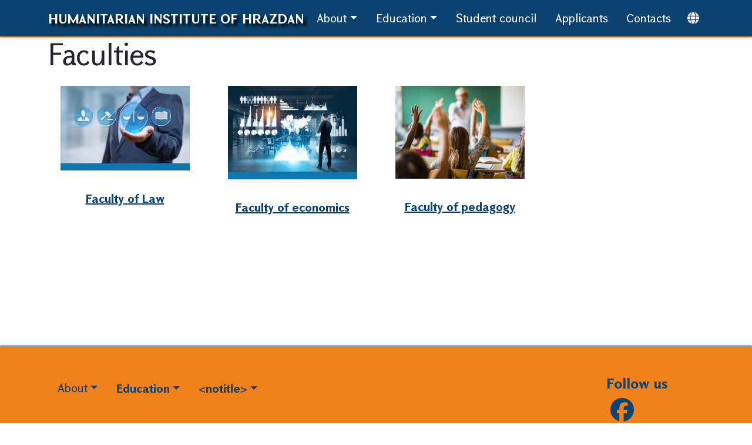

--- FILE ---
content_type: text/html; charset=UTF-8
request_url: https://hinstitute.am/en/faculties
body_size: 3037
content:
<!DOCTYPE html>
<html lang="en" dir="ltr">
  <head>
    <meta charset="utf-8" />
<meta name="Generator" content="Drupal 10 (https://www.drupal.org)" />
<meta name="MobileOptimized" content="width" />
<meta name="HandheldFriendly" content="true" />
<meta name="viewport" content="width=device-width, initial-scale=1.0" />
<link rel="icon" href="/core/misc/favicon.ico" type="image/vnd.microsoft.icon" />
<link rel="alternate" hreflang="en" href="https://hinstitute.am/en/faculties" />
<link rel="alternate" hreflang="hy" href="https://hinstitute.am/hy/faculties" />
<link rel="canonical" href="https://hinstitute.am/en/faculties" />
<link rel="shortlink" href="https://hinstitute.am/en/node/5" />

    <title>Faculties | HUMANITARIAN INSTITUTE OF HRAZDAN</title>
    <link rel="stylesheet" media="all" href="/sites/default/files/css/css_3iL6PN2hmPtrPfqIBZglsQ00WTcaQbVUKMQ76c7dfjQ.css?delta=0&amp;language=en&amp;theme=hinstitute&amp;include=eJxli0EOgzAMBD-UJk-KDGxphB0jrduI3xe4ctnDzCx9bqLVsDSp2vrG8vYeMkA35Nlt944eic_wiXJ8YEg8GLAyCZF-DYPl3my-fBVpsF6qrOqT6ItxnOf1D-KuNnA" />
<link rel="stylesheet" media="all" href="//cdnjs.cloudflare.com/ajax/libs/font-awesome/6.6.0/css/all.min.css" />
<link rel="stylesheet" media="all" href="/sites/default/files/css/css_tOBJdT10_TixLvy6FF3Dxks8oGYk2RabYTd88Ur0znA.css?delta=2&amp;language=en&amp;theme=hinstitute&amp;include=eJxli0EOgzAMBD-UJk-KDGxphB0jrduI3xe4ctnDzCx9bqLVsDSp2vrG8vYeMkA35Nlt944eic_wiXJ8YEg8GLAyCZF-DYPl3my-fBVpsF6qrOqT6ItxnOf1D-KuNnA" />
<link rel="stylesheet" media="all" href="https://cdnjs.cloudflare.com/ajax/libs/tiny-slider/2.9.4/tiny-slider.css" />
<link rel="stylesheet" media="all" href="/sites/default/files/css/css_7J2J60lEtZtBFEovMmMaSOiz9Ap9iGt0ZDITINdRwHI.css?delta=4&amp;language=en&amp;theme=hinstitute&amp;include=eJxli0EOgzAMBD-UJk-KDGxphB0jrduI3xe4ctnDzCx9bqLVsDSp2vrG8vYeMkA35Nlt944eic_wiXJ8YEg8GLAyCZF-DYPl3my-fBVpsF6qrOqT6ItxnOf1D-KuNnA" />

    
  </head>
  <body class="page-page">
        <a href="#main-content" class="visually-hidden focusable">
      Skip to main content
    </a>
    
      <div class="dialog-off-canvas-main-canvas" data-off-canvas-main-canvas>
      <nav class="navbar bg-primary navbar-expand-md">
  <div class="container">
            <a href="/en" rel="home" class="branding-name">HUMANITARIAN INSTITUTE OF HRAZDAN</a>
    
<nav role="navigation" aria-labelledby="block-hinstitute-mainnavigation-menu" id="block-hinstitute-mainnavigation">
            
  <h2 class="visually-hidden" id="block-hinstitute-mainnavigation-menu">Main navigation</h2>
  

                <ul class="nav">
                  <li class="nav-item menu-item--expanded dropdown">
                                                <a href="/index.php/en/about" class="nav-link nav-link--indexphp-en-about dropdown-toggle" data-bs-toggle="dropdown" data-drupal-link-system-path="node/1">About</a>
                            <ul class="dropdown-menu">
                    <li class="dropdown-item">
                                <a href="/index.php/en/structure" class="nav-link nav-link--indexphp-en-structure dropdown-item" data-drupal-link-system-path="node/3">Structure</a>
              </li>
                <li class="dropdown-item">
                                <a href="/index.php/en/administration" class="nav-link nav-link--indexphp-en-administration dropdown-item" data-drupal-link-system-path="node/2">Administration</a>
              </li>
                <li class="dropdown-item">
                                <a href="/index.php/en/international-relationships" class="nav-link nav-link--indexphp-en-international-relationships dropdown-item" data-drupal-link-system-path="node/4">International relationships</a>
              </li>
                <li class="dropdown-item">
                                <a href="/index.php/en/library" class="nav-link nav-link--indexphp-en-library dropdown-item" data-drupal-link-system-path="node/38">Library</a>
              </li>
                <li class="dropdown-item">
                                <a href="/index.php/en/news-announcements" class="nav-link nav-link--indexphp-en-news-announcements dropdown-item" data-drupal-link-system-path="node/76">Նորություններ և Հայտարարություններ</a>
              </li>
      </ul>
  
              </li>
                <li class="nav-item menu-item--expanded menu-item--active-trail dropdown">
                                                <a href="" class="nav-link active nav-link- dropdown-toggle" data-bs-toggle="dropdown">Education</a>
                            <ul class="dropdown-menu">
                    <li class="dropdown-item menu-item--active-trail">
                                <a href="/index.php/en/faculties" class="nav-link active nav-link--indexphp-en-faculties dropdown-item is-active" data-drupal-link-system-path="node/5" aria-current="page">Faculties</a>
              </li>
                <li class="dropdown-item">
                                <a href="/index.php/en/education/subject-matter-classrooms" class="nav-link nav-link--indexphp-en-education-subject-matter-classrooms dropdown-item" data-drupal-link-system-path="node/8">Subject Matter Classrooms</a>
              </li>
                <li class="dropdown-item">
                                <a href="/index.php/en/education/practice" class="nav-link nav-link--indexphp-en-education-practice dropdown-item" data-drupal-link-system-path="node/7">Educational and Practical Experience</a>
              </li>
      </ul>
  
              </li>
                <li class="nav-item">
                                <a href="/index.php/en/student-council" class="nav-link nav-link--indexphp-en-student-council" data-drupal-link-system-path="node/64">Student council</a>
              </li>
                <li class="nav-item">
                                <a href="/index.php/en/applicants" class="nav-link nav-link--indexphp-en-applicants" data-drupal-link-system-path="node/24">Applicants</a>
              </li>
                <li class="nav-item">
                                <a href="/index.php/en/contacts" class="nav-link nav-link--indexphp-en-contacts" data-drupal-link-system-path="node/6">Contacts</a>
              </li>
      </ul>
  

  </nav>
<div class="language-switcher-language-url" id="block-hinstitute-languageswitcher" role="navigation">
  
    
      <ul class="navbar-nav">
  <li class="nav-item dropdown">
    <a href="#" class="nav-link" data-bs-toggle="dropdown" aria-expanded="false"><i class="fa-solid fa-globe"></i></a>
          <ul class="dropdown-menu"><li hreflang="hy" data-drupal-link-system-path="node/5" class="nav-item"><a href="/hy/faculties" class="language-link nav-link" hreflang="hy" data-drupal-link-system-path="node/5">Armenian</a></li></ul>
      </li>
</ul>

  </div>

  </div>
</nav>

<main>
    <div>
    <div id="block-hinstitute-page-title" class="container">
  <div class="row">
  
    
      
  <h1>
<span>Faculties</span>
</h1>


    </div>
</div>
<div id="block-hinstitute-mainpagecontent">
  
    
      <article>

  
    

  
  <div>
      <div class="container">
      <div class="row">
        
                <div class="views-element-container">
  
    
      <div><div class="row pb-5 js-view-dom-id-07cd4f0036cfaff9cbd7b7d4b7e2ac2dddb28440463b8eabb018533afd0c31bc">
  
  
  

  
  
  

  <div class="col-sm-12 col-md-3">
  <div class="card border-0 align-items-center">
    <div class="mb-3 mt-3">  <a href="/hy/node/9" hreflang="hy"><img loading="lazy" src="/sites/default/files/styles/medium/public/2024-02/law-faculty.jpeg?itok=jGHpRvZO" width="220" height="144" alt="" />

</a>
</div>
    <div class="card-body text-center">
      <div class="card-title fw-bold"><a href="/en/faculty-of-law">
<span>Faculty of Law</span>
</a></div>
    </div>
  </div>
</div>
<div class="col-sm-12 col-md-3">
  <div class="card border-0 align-items-center">
    <div class="mb-3 mt-3">  <a href="/hy/node/10" hreflang="hy"><img loading="lazy" src="/sites/default/files/styles/medium/public/2024-02/economy-transformed.jpeg?itok=Ff4q70iF" width="220" height="159" alt="" />

</a>
</div>
    <div class="card-body text-center">
      <div class="card-title fw-bold"><a href="/en/faculty-of-economics">
<span>Faculty of economics</span>
</a></div>
    </div>
  </div>
</div>
<div class="col-sm-12 col-md-3">
  <div class="card border-0 align-items-center">
    <div class="mb-3 mt-3">  <a href="/hy/node/11" hreflang="hy"><img loading="lazy" src="/sites/default/files/styles/medium/public/2024-02/pedagogy.jpg?itok=gwJOY6EM" width="220" height="158" alt="" />

</a>
</div>
    <div class="card-body text-center">
      <div class="card-title fw-bold"><a href="/en/faculty-of-pedagogy">
<span>Faculty of pedagogy</span>
</a></div>
    </div>
  </div>
</div>

    

  
  

  
  
</div>
</div>

  </div>

                  </div>
    </div>

  </div>

</article>

  </div>

  </div>

</main>

<!-- footer -->
<footer class="footer bg-secondary">
  <div class="container">
  <div class="row pt-5 pb-5">
    <nav role="navigation" aria-labelledby="block-hinstitute-footer-menu" id="block-hinstitute-footer" class="col-xs-12 col-md-10">
            
  <h2 class="visually-hidden" id="block-hinstitute-footer-menu">Footer</h2>
  

                <ul class="nav">
                  <li class="nav-item menu-item--expanded dropdown">
                                                <a href="/index.php/en/about" class="nav-link nav-link--indexphp-en-about dropdown-toggle" data-bs-toggle="dropdown" data-drupal-link-system-path="node/1">About</a>
                            <ul class="dropdown-menu">
                    <li class="dropdown-item menu-item--expanded dropdown">
                                                <a href="/index.php/en/administration" class="nav-link nav-link--indexphp-en-administration dropdown-item dropdown-toggle" data-bs-toggle="dropdown" data-drupal-link-system-path="node/2">Administration</a>
                            <ul class="dropdown-menu">
                    <li class="dropdown-item">
                                <a href="/index.php/en/library" class="nav-link nav-link--indexphp-en-library dropdown-item" data-drupal-link-system-path="node/38">Library</a>
              </li>
                <li class="dropdown-item">
                                <a href="/index.php/en/structure" class="nav-link nav-link--indexphp-en-structure dropdown-item" data-drupal-link-system-path="node/3">Structure</a>
              </li>
                <li class="dropdown-item">
                                <a href="/index.php/en/international-relationships" class="nav-link nav-link--indexphp-en-international-relationships dropdown-item" data-drupal-link-system-path="node/4">International relationships</a>
              </li>
      </ul>
  
              </li>
      </ul>
  
              </li>
                <li class="nav-item menu-item--expanded menu-item--active-trail dropdown">
                                                <span class="nav-link active nav-link- dropdown-toggle" data-bs-toggle="dropdown">Education</span>
                            <ul class="dropdown-menu">
                    <li class="dropdown-item menu-item--active-trail">
                                <a href="/index.php/en/faculties" class="nav-link active nav-link--indexphp-en-faculties dropdown-item is-active" data-drupal-link-system-path="node/5" aria-current="page">Faculties</a>
              </li>
                <li class="dropdown-item">
                                <a href="/index.php/en/education/subject-matter-classrooms" class="nav-link nav-link--indexphp-en-education-subject-matter-classrooms dropdown-item" data-drupal-link-system-path="node/8">Subject Matter Classrooms</a>
              </li>
                <li class="dropdown-item">
                                <a href="/index.php/en/education/practice" class="nav-link nav-link--indexphp-en-education-practice dropdown-item" data-drupal-link-system-path="node/7">Educational and Practical Experience</a>
              </li>
      </ul>
  
              </li>
                <li class="nav-item menu-item--expanded dropdown">
                                                <span class="nav-link nav-link- dropdown-toggle" data-bs-toggle="dropdown">&lt;notitle&gt;</span>
                            <ul class="dropdown-menu">
                    <li class="dropdown-item">
                                <a href="/index.php/en/student-council" class="nav-link nav-link--indexphp-en-student-council dropdown-item" data-drupal-link-system-path="node/64">Student council</a>
              </li>
                <li class="dropdown-item">
                                <a href="/index.php/en/applicants" class="nav-link nav-link--indexphp-en-applicants dropdown-item" data-drupal-link-system-path="node/24">Applicants</a>
              </li>
                <li class="dropdown-item">
                                <a href="/index.php/en/contacts" class="nav-link nav-link--indexphp-en-contacts dropdown-item" data-drupal-link-system-path="node/6">Contacts</a>
              </li>
      </ul>
  
              </li>
      </ul>
  

  </nav>
<div id="block-hinstitute-socialmedialinks" class="col-xs-12 col-md-2 block-social-media-links">
  
      <h2>Follow us</h2>
    
      

<ul class="social-media-links--platforms platforms inline horizontal">
      <li>
      <a class="social-media-link-icon--facebook" href="https://www.facebook.com/profile.php?id=100026217164816"  target="_blank" aria-label="Follow us on facebook" title="Follow us on facebook" >
        <span class='fab fa-facebook fa-2x'></span>
      </a>

          </li>
  </ul>

  </div>

  </div>
</div>


</footer>

  </div>

    
    <script type="application/json" data-drupal-selector="drupal-settings-json">{"path":{"baseUrl":"\/","pathPrefix":"en\/","currentPath":"node\/5","currentPathIsAdmin":false,"isFront":false,"currentLanguage":"en"},"pluralDelimiter":"\u0003","suppressDeprecationErrors":true,"user":{"uid":0,"permissionsHash":"cafc9c02c0f685c0ba5c99ad89962076ebfd8e9b74e29d2836f72dcafb54ff7c"}}</script>
<script src="/sites/default/files/js/js_ZA4r019rppkowkZYoHZGazhL7XxwZ7pH8H99Kz-P-i0.js?scope=footer&amp;delta=0&amp;language=en&amp;theme=hinstitute&amp;include=eJwrL45PSixO1U_PyU9KzNHNKtYpRxUpLqnMycxLBwA69Q92"></script>
<script src="https://cdn.jsdelivr.net/npm/bootstrap@5.3.2/dist/js/bootstrap.bundle.min.js"></script>
<script src="https://kit.fontawesome.com/30fc39e711.js" crossorigin="anonymous"></script>
<script src="/sites/default/files/js/js_IEs-1R3F8XH79JVz-26US8ufeF5uW55w3sAteoG7BaM.js?scope=footer&amp;delta=3&amp;language=en&amp;theme=hinstitute&amp;include=eJwrL45PSixO1U_PyU9KzNHNKtYpRxUpLqnMycxLBwA69Q92"></script>
<script src="https://cdnjs.cloudflare.com/ajax/libs/tiny-slider/2.9.2/min/tiny-slider.js"></script>
<script src="/sites/default/files/js/js_emtbz1Dilr-9epguMVRDV9OlkUwqGueeykiiuAoUAts.js?scope=footer&amp;delta=5&amp;language=en&amp;theme=hinstitute&amp;include=eJwrL45PSixO1U_PyU9KzNHNKtYpRxUpLqnMycxLBwA69Q92"></script>

  </body>
</html>


--- FILE ---
content_type: text/javascript
request_url: https://hinstitute.am/sites/default/files/js/js_emtbz1Dilr-9epguMVRDV9OlkUwqGueeykiiuAoUAts.js?scope=footer&delta=5&language=en&theme=hinstitute&include=eJwrL45PSixO1U_PyU9KzNHNKtYpRxUpLqnMycxLBwA69Q92
body_size: -11
content:
/* @license GPL-2.0-or-later https://www.drupal.org/licensing/faq */
'use strict';(function(Drupal,once){Drupal.behaviors.hinstitute={attach:function(context,settings){this.attach_sliders(context,settings);},attach_sliders:function(context,settings){once('slider-init','.ws-slider').forEach((el)=>{const slider=tns({container:'.ws-slider > .slides',navContainer:'.slider-nav',items:1,controls:false,autoplay:true,autoHeight:true,mode:'carousel',autoplayButton:false,autoplayButtonOutput:false});});}};})(Drupal,once);;


--- FILE ---
content_type: text/javascript
request_url: https://hinstitute.am/sites/default/files/js/js_IEs-1R3F8XH79JVz-26US8ufeF5uW55w3sAteoG7BaM.js?scope=footer&delta=3&language=en&theme=hinstitute&include=eJwrL45PSixO1U_PyU9KzNHNKtYpRxUpLqnMycxLBwA69Q92
body_size: 332
content:
/* @license GPL-2.0-or-later https://www.drupal.org/licensing/faq */
'use strict';(function(Drupal,once){Drupal.behaviors.WS_BASE={attach:function(context,settings){once("InputSpinner",".input-spinner",context).forEach((el)=>{el.addEventListener("click",(function(e){e.preventDefault();const element_target=e.target;const change_target=element_target.getAttribute('data-field');let k;if(element_target.classList.contains('button-minus'))k=-1;else{if(element_target.classList.contains('button-plus'))k=1;}const range_input=element_target.closest('div').querySelector('input[name="'+change_target+'"]');range_input.value=parseInt(range_input.value)+k;range_input.value=range_input.value<0?0:range_input.value;range_input.dispatchEvent(new Event('change',{'bubbles':true}));}));});once('product-slider-inited','.product-slider').forEach((el)=>{const element=el;element.addEventListener('slide.bs.carousel',function(event){const from=event.from;const to=event.to;element.querySelectorAll('[data-bs-slide-to="'+from+'"], [data-bs-slide-to="'+to+'"]').forEach((el)=>{el.classList.toggle('active');});});});const shop_filter_context=document.querySelector('.ship-filter-wrapper');if(shop_filter_context)once('ShopFiltersInited','.collapse',shop_filter_context).forEach((el)=>{el.addEventListener('show.bs.collapse',function(e){shop_filter_context.querySelectorAll('.collapse.show').forEach((sub_el)=>{});});});}};})(Drupal,once);;
